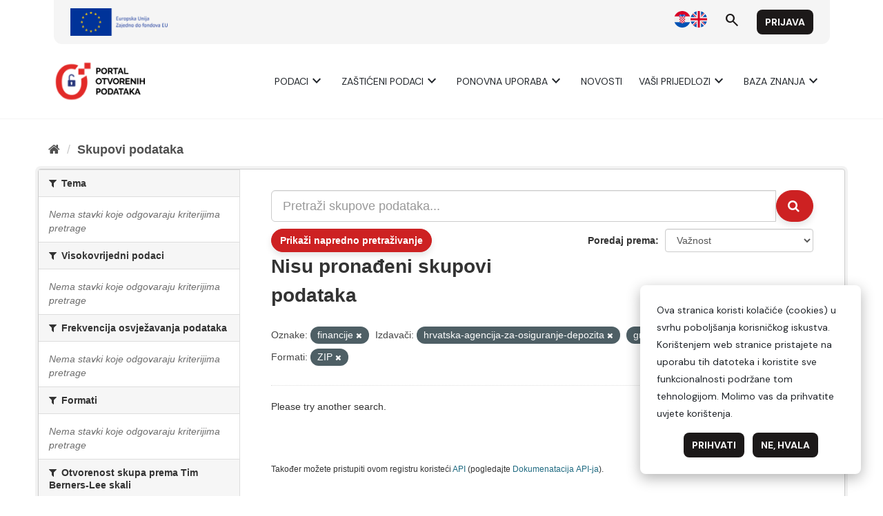

--- FILE ---
content_type: text/html; charset=utf-8
request_url: https://data.gov.hr/ckan/dataset?tags=financije&organization=hrvatska-agencija-za-osiguranje-depozita&res_format=ZIP&organization=grad-pula&organization=grad-cakovec
body_size: 4453
content:
<!DOCTYPE html>
<!--[if IE 9]> <html lang="hr" class="ie9"> <![endif]-->
<!--[if gt IE 8]><!--> <html lang="hr"> <!--<![endif]-->
  <head>
    <meta charset="utf-8" />
      <meta name="generator" content="ckan 2.9.9" />
      <meta name="viewport" content="width=device-width, initial-scale=1.0">
    <title>Skup podataka - CKAN</title>

    
    <link rel="shortcut icon" href="/favicon.ico" />
    
      
      
      
    

    
      
      
    

    
    <link href="/ckan/webassets/base/2471d0b8_main.css" rel="stylesheet"/>
    
  </head>

  
  <body data-site-root="https://data.gov.hr/ckan/" data-locale-root="https://data.gov.hr/ckan/" >

    
    
        
    

    
    <div class="sr-only sr-only-focusable"><a href="#content">Preskoči na sadržaj</a></div>
  

  
    <link href="https://fonts.googleapis.com/css2?family=Merriweather:wght@400;700&display=swap" rel="stylesheet">
<link href="https://fonts.googleapis.com/css2?family=Material+Symbols+Outlined" rel="stylesheet" />
<link href="https://fonts.googleapis.com/css2?family=DM+Sans:ital,opsz,wght@0,9..40,400;0,9..40,700;1,9..40,400;1,9..40,700&display=swap" rel="stylesheet">
<link href="/ckan/custom.css" rel="stylesheet">
<div id="header"></div>
<script type="module">

    import { 
        WcHeaderContainer, 
        WcFooterContainer,
    } from '/ckan/index.js';

    window.openDataBaseUrl = '/';

    const elemHeader = document.getElementById('header');

    customElements.define('header-container', WcHeaderContainer);
    const header = new WcHeaderContainer();
    header.styles = [
        'https://fonts.googleapis.com/css2?family=Merriweather:wght@400;700&display=swap',
        'https://fonts.googleapis.com/css2?family=Material+Symbols+Outlined',
        'https://fonts.googleapis.com/css2?family=DM+Sans:ital,opsz,wght@0,9..40,400;0,9..40,700;1,9..40,400;1,9..40,700&display=swap',
        '/ckan/style.css',
    ]
    
    elemHeader.appendChild(header);

</script>


<script>

    function trackDownload(pkgName, resName)
    {
        if (typeof gtag != 'undefined')
        {
            gtag("event", "resource_download", {
                package_name: pkgName,
                resource_name: resName,
                page_location: window.location.href
            });
        }
    }
    
</script>
  
    <div class="main">
      <div id="content" class="container">
        
          
            <div class="flash-messages">
              
                
              
            </div>
          

          
            <div class="toolbar" role="navigation" aria-label="Breadcrumb">
              
                
                  <ol class="breadcrumb">
                    
<li class="home"><a href="/ckan/" aria-label="Početna"><i class="fa fa-home"></i><span> Početna</span></a></li>
                    
  <li class="active"><a href="/ckan/dataset/">Skupovi podаtаkа</a></li>

                  </ol>
                
              
            </div>
          

          <div class="row wrapper">
            
            
            

            
              <aside class="secondary col-sm-3">
                
                
  <div class="filters">
    <div>
      
        
<script type="text/javascript">

	function toggleVisibility() {
		var content = document.querySelector('.private-disclaimer');
		// Toggle the display property of the content
		content.style.display = (content.style.display === 'none') ? 'block' : 'none';
	}

</script>

    
    
	
	    
	    
		<section class="module module-narrow module-shallow">
		    
			<h2 class="module-heading">
			    <i class="fa fa-filter"></i>
			    
			    Tema
			</h2>
		    
		    
			
			
			    
				<p class="module-content empty">Nema stavki koje odgovaraju kriterijima pretrage</p>
			    
			
			
		    
		</section>
	    
	
    

      
        
<script type="text/javascript">

	function toggleVisibility() {
		var content = document.querySelector('.private-disclaimer');
		// Toggle the display property of the content
		content.style.display = (content.style.display === 'none') ? 'block' : 'none';
	}

</script>

    
    
	
	    
	    
		<section class="module module-narrow module-shallow">
		    
			<h2 class="module-heading">
			    <i class="fa fa-filter"></i>
			    
			    Visokovrijedni podaci
			</h2>
		    
		    
			
			
			    
				<p class="module-content empty">Nema stavki koje odgovaraju kriterijima pretrage</p>
			    
			
			
		    
		</section>
	    
	
    

      
        
<script type="text/javascript">

	function toggleVisibility() {
		var content = document.querySelector('.private-disclaimer');
		// Toggle the display property of the content
		content.style.display = (content.style.display === 'none') ? 'block' : 'none';
	}

</script>

    
    
	
	    
	    
		<section class="module module-narrow module-shallow">
		    
			<h2 class="module-heading">
			    <i class="fa fa-filter"></i>
			    
			    Frekvencija osvježavanja podataka
			</h2>
		    
		    
			
			
			    
				<p class="module-content empty">Nema stavki koje odgovaraju kriterijima pretrage</p>
			    
			
			
		    
		</section>
	    
	
    

      
        
<script type="text/javascript">

	function toggleVisibility() {
		var content = document.querySelector('.private-disclaimer');
		// Toggle the display property of the content
		content.style.display = (content.style.display === 'none') ? 'block' : 'none';
	}

</script>

    
    
	
	    
	    
		<section class="module module-narrow module-shallow">
		    
			<h2 class="module-heading">
			    <i class="fa fa-filter"></i>
			    
			    Formati
			</h2>
		    
		    
			
			
			    
				<p class="module-content empty">Nema stavki koje odgovaraju kriterijima pretrage</p>
			    
			
			
		    
		</section>
	    
	
    

      
        
<script type="text/javascript">

	function toggleVisibility() {
		var content = document.querySelector('.private-disclaimer');
		// Toggle the display property of the content
		content.style.display = (content.style.display === 'none') ? 'block' : 'none';
	}

</script>

    
    
	
	    
	    
		<section class="module module-narrow module-shallow">
		    
			<h2 class="module-heading">
			    <i class="fa fa-filter"></i>
			    
			    Otvorenost skupa prema Tim Berners-Lee skali
			</h2>
		    
		    
			
			
			    
				<p class="module-content empty">Nema stavki koje odgovaraju kriterijima pretrage</p>
			    
			
			
		    
		</section>
	    
	
    

      
        
<script type="text/javascript">

	function toggleVisibility() {
		var content = document.querySelector('.private-disclaimer');
		// Toggle the display property of the content
		content.style.display = (content.style.display === 'none') ? 'block' : 'none';
	}

</script>

    
    
	
	    
	    
		<section class="module module-narrow module-shallow">
		    
			<h2 class="module-heading">
			    <i class="fa fa-filter"></i>
			    
			    Izdavači
			</h2>
		    
		    
			
			
			    
				<p class="module-content empty">Nema stavki koje odgovaraju kriterijima pretrage</p>
			    
			
			
		    
		</section>
	    
	
    

      
        
<script type="text/javascript">

	function toggleVisibility() {
		var content = document.querySelector('.private-disclaimer');
		// Toggle the display property of the content
		content.style.display = (content.style.display === 'none') ? 'block' : 'none';
	}

</script>

    
    
	
	    
	    
		<section class="module module-narrow module-shallow">
		    
			<h2 class="module-heading">
			    <i class="fa fa-filter"></i>
			    
			    Tip izdavača
			</h2>
		    
		    
			
			
			    
				<p class="module-content empty">Nema stavki koje odgovaraju kriterijima pretrage</p>
			    
			
			
		    
		</section>
	    
	
    

      
        
<script type="text/javascript">

	function toggleVisibility() {
		var content = document.querySelector('.private-disclaimer');
		// Toggle the display property of the content
		content.style.display = (content.style.display === 'none') ? 'block' : 'none';
	}

</script>

    
    
	
	    
	    
		<section class="module module-narrow module-shallow">
		    
			<h2 class="module-heading">
			    <i class="fa fa-filter"></i>
			    
			    Oznake
			</h2>
		    
		    
			
			
			    
				<p class="module-content empty">Nema stavki koje odgovaraju kriterijima pretrage</p>
			    
			
			
		    
		</section>
	    
	
    

      
        
<script type="text/javascript">

	function toggleVisibility() {
		var content = document.querySelector('.private-disclaimer');
		// Toggle the display property of the content
		content.style.display = (content.style.display === 'none') ? 'block' : 'none';
	}

</script>

    
    
	
	    
	    
		<section class="module module-narrow module-shallow">
		    
			<h2 class="module-heading">
			    <i class="fa fa-filter"></i>
			    
			    Vrsta podataka<div onclick="toggleVisibility()" style="float: right; background-color: #000; color: #fff; border-radius: 10px; width: 20px; height: 20px; display: block; text-align: center; cursor: pointer;">?</p>
				<div class="private-disclaimer" style="display: none; position: absolute; width: 100%; height: 500px; background-color: #fff; color: #000; border: 1px solid #ccc; padding: 10px; left: 0px; z-index: 20;">Kako je utvrđeno Uredbom (EU) 2022/868 Europskog parlamenta i Vijeća od 30. svibnja 2022. o europskom upravljanju podacima i izmjeni Uredbe (EU) 2018/1724 (dalje: Akt o upravljanju podacima) „zaštićeni podaci" odnose se na kategorije podataka zaštićene na temelju: statističke povjerljivosti; poslovne povjerljivosti, uključujući poslovne i profesionalne tajne te tajne trgovačkih društava; prava intelektualnog vlasništva trećih strana ili zaštite osobnih podataka ako takvi podaci nisu obuhvaćeni područjem primjene Direktive (EU) 2019/1024. Ti se podaci mogu staviti na raspolaganje za ponovnu uporabu ako su ispunjeni uvjeti iz članka 5. Akta o upravljanju podacima. Ovaj katalog podataka služi kao jedinstvena informacijska točka na kojoj tijela javnog sektora mogu navesti „zaštićene podatke", a tražitelji podataka mogu podnijeti zahtjev za ponovnom uporabom zaštićenih podataka.</div>
				
			</h2>
		    
		    
			
			
			    
				<p class="module-content empty">Nema stavki koje odgovaraju kriterijima pretrage</p>
			    
			
			
		    
		</section>
	    
	
    

      
        
<script type="text/javascript">

	function toggleVisibility() {
		var content = document.querySelector('.private-disclaimer');
		// Toggle the display property of the content
		content.style.display = (content.style.display === 'none') ? 'block' : 'none';
	}

</script>

    
    
	
	    
	    
		<section class="module module-narrow module-shallow">
		    
			<h2 class="module-heading">
			    <i class="fa fa-filter"></i>
			    
			    Kategorija visokovrijednih podataka
			</h2>
		    
		    
			
			
			    
				<p class="module-content empty">Nema stavki koje odgovaraju kriterijima pretrage</p>
			    
			
			
		    
		</section>
	    
	
    

      
    </div>
    <a class="close no-text hide-filters"><i class="fa fa-times-circle"></i><span class="text">close</span></a>
  </div>

              </aside>
            

            
              <div class="primary col-sm-9 col-xs-12" role="main">
                
                
  <section class="module">
    <div class="module-content">
      
        
      
      
        
        
        










<form id="dataset-search-form" class="search-form" method="get" data-module="select-switch">

  
  <span data-module="dataset_autocomplete"></span>
    <div class="input-group search-input-group">
      <input aria-label="Pretraži skupove podataka..." id="field-giant-search" type="text" class="form-control input-lg" name="q" value="" autocomplete="off" placeholder="Pretraži skupove podataka...">
      
      <span class="input-group-btn">
        <button class="btn btn-default btn-lg" type="submit" value="search" aria-label="Submit">
          <i class="fa fa-search"></i>
        </button>
      </span>
      
    </div>
  

  

    
    
    
    
    
    

    <div id="advanced-search" class="container-fluid js-hide">
      <!-- Search by Created date -->
      <div class="row search-field">
        <span class="col-md-3"> Datum objave od </span>
        <input type="date" class="form-control date-start col-md-4" name="ext_created_from" value="" autocomplete="off">
        <span class="seperater col-md-1"> do </span>
        <input type="date" class="form-control date-end col-md-4" name="ext_created_to" value="" autocomplete="off">
      </div>

      <!-- Search by Modified date -->
      <div class="row search-field">
        <span class="col-md-3"> Datum zadnjeg ažuriranja od </span>
        <input type="date" class="form-control date-start col-md-4" name="ext_modified_from" value="" autocomplete="off">
        <span class="seperater col-md-1"> do </span>
        <input type="date" class="form-control date-end col-md-4" name="ext_modified_to" value="" autocomplete="off">
      </div>
    </div>
    <span class="btn btn-default" data-module="advanced_search" data-module-show="False">
        Prikaži napredno pretraživanje
    </span>
    
  

  
    <span>
  
  

  
  
  
  <input type="hidden" name="tags" value="financije" />
  
  
  
  
  
  <input type="hidden" name="organization" value="hrvatska-agencija-za-osiguranje-depozita" />
  
  
  
  
  
  <input type="hidden" name="organization" value="grad-pula" />
  
  
  
  
  
  <input type="hidden" name="organization" value="grad-cakovec" />
  
  
  
  
  
  <input type="hidden" name="res_format" value="ZIP" />
  
  
  
  </span>
  

  
    
      <div class="form-select form-group control-order-by">
        <label for="field-order-by">Poredaj prema</label>
        <select id="field-order-by" name="sort" class="form-control" onchange="this.form.submit()">
          
            
              <option value="score desc, metadata_modified desc" selected="selected">Važnost</option>
            
          
            
              <option value="title_string asc">Ime uzlazno</option>
            
          
            
              <option value="title_string desc">Ime silazno</option>
            
          
            
              <option value="openess asc">Otvorenost Skupa Uzlazno</option>
            
          
            
              <option value="openess desc">Otvorenost Skupa Silazno</option>
            
          
            
              <option value="metadata_modified desc">Zadnja izmjena</option>
            
          
            
          
        </select>
        
        <button class="btn btn-default js-hide" type="submit">Idi</button>
        
      </div>
    
  

  
    
      <h1>

  
  
  
  

Nisu pronađeni skupovi podataka</h1>
    
  

  
    
      <p class="filter-list">
        
          
          <span class="facet">Oznake:</span>
          
            <span class="filtered pill">financije
              <a href="/ckan/dataset/?organization=hrvatska-agencija-za-osiguranje-depozita&amp;organization=grad-pula&amp;organization=grad-cakovec&amp;res_format=ZIP" class="remove" title="Ukloni"><i class="fa fa-times"></i></a>
            </span>
          
        
          
          <span class="facet">Izdavači:</span>
          
            <span class="filtered pill">hrvatska-agencija-za-osiguranje-depozita
              <a href="/ckan/dataset/?tags=financije&amp;organization=grad-pula&amp;organization=grad-cakovec&amp;res_format=ZIP" class="remove" title="Ukloni"><i class="fa fa-times"></i></a>
            </span>
          
            <span class="filtered pill">grad-pula
              <a href="/ckan/dataset/?tags=financije&amp;organization=hrvatska-agencija-za-osiguranje-depozita&amp;organization=grad-cakovec&amp;res_format=ZIP" class="remove" title="Ukloni"><i class="fa fa-times"></i></a>
            </span>
          
            <span class="filtered pill">grad-cakovec
              <a href="/ckan/dataset/?tags=financije&amp;organization=hrvatska-agencija-za-osiguranje-depozita&amp;organization=grad-pula&amp;res_format=ZIP" class="remove" title="Ukloni"><i class="fa fa-times"></i></a>
            </span>
          
        
          
          <span class="facet">Formati:</span>
          
            <span class="filtered pill">ZIP
              <a href="/ckan/dataset/?tags=financije&amp;organization=hrvatska-agencija-za-osiguranje-depozita&amp;organization=grad-pula&amp;organization=grad-cakovec" class="remove" title="Ukloni"><i class="fa fa-times"></i></a>
            </span>
          
        
      </p>
      <a class="show-filters btn btn-default">Filtriraj rezultate</a>
    
  

</form>


  <p class="extra">Please try another search.</p>



      
      
        

  

      
    </div>

    
      
    
  </section>

  
    <section class="module">
      <div class="module-content">
        
          <small>
            
            
            
           Također možete pristupiti ovom registru koristeći <a href="/ckan/api/3">API</a> (pogledajte <a href="http://docs.ckan.org/en/2.9/api/">Dokumenаtаcijа API-jа</a>).
          </small>
        
      </div>
    </section>
  

              </div>
            
          </div>
        
      </div>
    </div>
  
    <div id="footer"></div>
<script type="module">

    
    import {  
        WcFooterContainer 
    } from '/ckan/index.js';

    window.openDataBaseUrl = '/';

    const elemFooter = document.getElementById('footer');

    customElements.define('footer-container', WcFooterContainer);
    const footer = new WcFooterContainer();
    footer.styles = [
        'https://fonts.googleapis.com/css2?family=Merriweather:wght@400;700&display=swap',
        'https://fonts.googleapis.com/css2?family=Material+Symbols+Outlined',
        'https://fonts.googleapis.com/css2?family=DM+Sans:ital,opsz,wght@0,9..40,400;0,9..40,700;1,9..40,400;1,9..40,700&display=swap',
        '/ckan/style.css',
    ]
    
    elemFooter.appendChild(footer);

</script>

  

  
  
  
  
    

      

    
    
    <link href="/ckan/webassets/vendor/f3b8236b_select2.css" rel="stylesheet"/>
<link href="/ckan/webassets/vendor/0b01aef1_font-awesome.css" rel="stylesheet"/>
    <script src="/ckan/webassets/vendor/d8ae4bed_jquery.js" type="text/javascript"></script>
<script src="/ckan/webassets/vendor/fb6095a0_vendor.js" type="text/javascript"></script>
<script src="/ckan/webassets/vendor/580fa18d_bootstrap.js" type="text/javascript"></script>
<script src="/ckan/webassets/base/15a18f6c_main.js" type="text/javascript"></script>
<script src="/ckan/webassets/ckanext-hrtheme/7b8259fb-hrtheme-as.js" type="text/javascript"></script>
<script src="/ckan/webassets/ckanext-hrtheme/c3f51dfc-hrtheme-da.js" type="text/javascript"></script>
<script src="/ckan/webassets/base/2448af8b_ckan.js" type="text/javascript"></script>
  </body>
</html>

--- FILE ---
content_type: text/javascript; charset=utf-8
request_url: https://data.gov.hr/ckan/webassets/ckanext-hrtheme/7b8259fb-hrtheme-as.js
body_size: 782
content:
ckan.module('advanced_search', function ($) {
  return {
    options: {
      show: false,
    },

    initialize: function () {
      $.proxyAll(this, /_on/);
      var options = this.options;
      if (typeof options.show == 'string') {
        options.show = options.show && options.show.toLowerCase() === 'true'
      }
      this.el.on('click', this._onClick);
    },

    _onClick: function (event) {
      var options = this.options;
      options.show = !options.show;

      if (options.show) {
        this.el.text(this._('Sakrij napredno pretraživanje'));
        $('#advanced-search').removeClass('js-hide');
      }
      else {
        this.el.text(this._('Prikaži napredno pretraživanje'));
        $('#advanced-search').addClass('js-hide');
      }
    }
  };
});